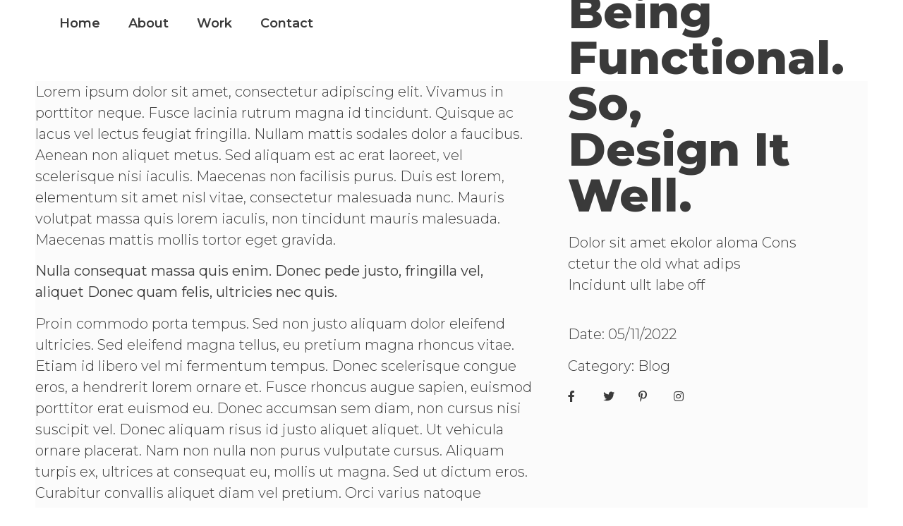

--- FILE ---
content_type: text/html; charset=UTF-8
request_url: https://alexvanheusden.nl/blog/its-all-about-being-functional-so-design-it-well-2/
body_size: 11619
content:
<!doctype html>
<html lang="nl-NL">
<head>
	<meta charset="UTF-8">
	<meta name="viewport" content="width=device-width, initial-scale=1">
	<link rel="profile" href="https://gmpg.org/xfn/11">
	<title>It&#8217;s all about being functional. So, design it well. &#8211; Alex van Heusden</title>
<meta name='robots' content='max-image-preview:large' />
<link rel="alternate" type="application/rss+xml" title="Alex van Heusden &raquo; feed" href="https://alexvanheusden.nl/feed/" />
<link rel="alternate" type="application/rss+xml" title="Alex van Heusden &raquo; reactiesfeed" href="https://alexvanheusden.nl/comments/feed/" />
<script>
window._wpemojiSettings = {"baseUrl":"https:\/\/s.w.org\/images\/core\/emoji\/15.0.3\/72x72\/","ext":".png","svgUrl":"https:\/\/s.w.org\/images\/core\/emoji\/15.0.3\/svg\/","svgExt":".svg","source":{"concatemoji":"https:\/\/alexvanheusden.nl\/wp-includes\/js\/wp-emoji-release.min.js?ver=6.5.5"}};
/*! This file is auto-generated */
!function(i,n){var o,s,e;function c(e){try{var t={supportTests:e,timestamp:(new Date).valueOf()};sessionStorage.setItem(o,JSON.stringify(t))}catch(e){}}function p(e,t,n){e.clearRect(0,0,e.canvas.width,e.canvas.height),e.fillText(t,0,0);var t=new Uint32Array(e.getImageData(0,0,e.canvas.width,e.canvas.height).data),r=(e.clearRect(0,0,e.canvas.width,e.canvas.height),e.fillText(n,0,0),new Uint32Array(e.getImageData(0,0,e.canvas.width,e.canvas.height).data));return t.every(function(e,t){return e===r[t]})}function u(e,t,n){switch(t){case"flag":return n(e,"\ud83c\udff3\ufe0f\u200d\u26a7\ufe0f","\ud83c\udff3\ufe0f\u200b\u26a7\ufe0f")?!1:!n(e,"\ud83c\uddfa\ud83c\uddf3","\ud83c\uddfa\u200b\ud83c\uddf3")&&!n(e,"\ud83c\udff4\udb40\udc67\udb40\udc62\udb40\udc65\udb40\udc6e\udb40\udc67\udb40\udc7f","\ud83c\udff4\u200b\udb40\udc67\u200b\udb40\udc62\u200b\udb40\udc65\u200b\udb40\udc6e\u200b\udb40\udc67\u200b\udb40\udc7f");case"emoji":return!n(e,"\ud83d\udc26\u200d\u2b1b","\ud83d\udc26\u200b\u2b1b")}return!1}function f(e,t,n){var r="undefined"!=typeof WorkerGlobalScope&&self instanceof WorkerGlobalScope?new OffscreenCanvas(300,150):i.createElement("canvas"),a=r.getContext("2d",{willReadFrequently:!0}),o=(a.textBaseline="top",a.font="600 32px Arial",{});return e.forEach(function(e){o[e]=t(a,e,n)}),o}function t(e){var t=i.createElement("script");t.src=e,t.defer=!0,i.head.appendChild(t)}"undefined"!=typeof Promise&&(o="wpEmojiSettingsSupports",s=["flag","emoji"],n.supports={everything:!0,everythingExceptFlag:!0},e=new Promise(function(e){i.addEventListener("DOMContentLoaded",e,{once:!0})}),new Promise(function(t){var n=function(){try{var e=JSON.parse(sessionStorage.getItem(o));if("object"==typeof e&&"number"==typeof e.timestamp&&(new Date).valueOf()<e.timestamp+604800&&"object"==typeof e.supportTests)return e.supportTests}catch(e){}return null}();if(!n){if("undefined"!=typeof Worker&&"undefined"!=typeof OffscreenCanvas&&"undefined"!=typeof URL&&URL.createObjectURL&&"undefined"!=typeof Blob)try{var e="postMessage("+f.toString()+"("+[JSON.stringify(s),u.toString(),p.toString()].join(",")+"));",r=new Blob([e],{type:"text/javascript"}),a=new Worker(URL.createObjectURL(r),{name:"wpTestEmojiSupports"});return void(a.onmessage=function(e){c(n=e.data),a.terminate(),t(n)})}catch(e){}c(n=f(s,u,p))}t(n)}).then(function(e){for(var t in e)n.supports[t]=e[t],n.supports.everything=n.supports.everything&&n.supports[t],"flag"!==t&&(n.supports.everythingExceptFlag=n.supports.everythingExceptFlag&&n.supports[t]);n.supports.everythingExceptFlag=n.supports.everythingExceptFlag&&!n.supports.flag,n.DOMReady=!1,n.readyCallback=function(){n.DOMReady=!0}}).then(function(){return e}).then(function(){var e;n.supports.everything||(n.readyCallback(),(e=n.source||{}).concatemoji?t(e.concatemoji):e.wpemoji&&e.twemoji&&(t(e.twemoji),t(e.wpemoji)))}))}((window,document),window._wpemojiSettings);
</script>

<style id='wp-emoji-styles-inline-css'>

	img.wp-smiley, img.emoji {
		display: inline !important;
		border: none !important;
		box-shadow: none !important;
		height: 1em !important;
		width: 1em !important;
		margin: 0 0.07em !important;
		vertical-align: -0.1em !important;
		background: none !important;
		padding: 0 !important;
	}
</style>
<link rel='stylesheet' id='wp-block-library-css' href='https://alexvanheusden.nl/wp-includes/css/dist/block-library/style.min.css?ver=6.5.5' media='all' />
<style id='classic-theme-styles-inline-css'>
/*! This file is auto-generated */
.wp-block-button__link{color:#fff;background-color:#32373c;border-radius:9999px;box-shadow:none;text-decoration:none;padding:calc(.667em + 2px) calc(1.333em + 2px);font-size:1.125em}.wp-block-file__button{background:#32373c;color:#fff;text-decoration:none}
</style>
<style id='global-styles-inline-css'>
body{--wp--preset--color--black: #000000;--wp--preset--color--cyan-bluish-gray: #abb8c3;--wp--preset--color--white: #ffffff;--wp--preset--color--pale-pink: #f78da7;--wp--preset--color--vivid-red: #cf2e2e;--wp--preset--color--luminous-vivid-orange: #ff6900;--wp--preset--color--luminous-vivid-amber: #fcb900;--wp--preset--color--light-green-cyan: #7bdcb5;--wp--preset--color--vivid-green-cyan: #00d084;--wp--preset--color--pale-cyan-blue: #8ed1fc;--wp--preset--color--vivid-cyan-blue: #0693e3;--wp--preset--color--vivid-purple: #9b51e0;--wp--preset--gradient--vivid-cyan-blue-to-vivid-purple: linear-gradient(135deg,rgba(6,147,227,1) 0%,rgb(155,81,224) 100%);--wp--preset--gradient--light-green-cyan-to-vivid-green-cyan: linear-gradient(135deg,rgb(122,220,180) 0%,rgb(0,208,130) 100%);--wp--preset--gradient--luminous-vivid-amber-to-luminous-vivid-orange: linear-gradient(135deg,rgba(252,185,0,1) 0%,rgba(255,105,0,1) 100%);--wp--preset--gradient--luminous-vivid-orange-to-vivid-red: linear-gradient(135deg,rgba(255,105,0,1) 0%,rgb(207,46,46) 100%);--wp--preset--gradient--very-light-gray-to-cyan-bluish-gray: linear-gradient(135deg,rgb(238,238,238) 0%,rgb(169,184,195) 100%);--wp--preset--gradient--cool-to-warm-spectrum: linear-gradient(135deg,rgb(74,234,220) 0%,rgb(151,120,209) 20%,rgb(207,42,186) 40%,rgb(238,44,130) 60%,rgb(251,105,98) 80%,rgb(254,248,76) 100%);--wp--preset--gradient--blush-light-purple: linear-gradient(135deg,rgb(255,206,236) 0%,rgb(152,150,240) 100%);--wp--preset--gradient--blush-bordeaux: linear-gradient(135deg,rgb(254,205,165) 0%,rgb(254,45,45) 50%,rgb(107,0,62) 100%);--wp--preset--gradient--luminous-dusk: linear-gradient(135deg,rgb(255,203,112) 0%,rgb(199,81,192) 50%,rgb(65,88,208) 100%);--wp--preset--gradient--pale-ocean: linear-gradient(135deg,rgb(255,245,203) 0%,rgb(182,227,212) 50%,rgb(51,167,181) 100%);--wp--preset--gradient--electric-grass: linear-gradient(135deg,rgb(202,248,128) 0%,rgb(113,206,126) 100%);--wp--preset--gradient--midnight: linear-gradient(135deg,rgb(2,3,129) 0%,rgb(40,116,252) 100%);--wp--preset--font-size--small: 13px;--wp--preset--font-size--medium: 20px;--wp--preset--font-size--large: 36px;--wp--preset--font-size--x-large: 42px;--wp--preset--spacing--20: 0.44rem;--wp--preset--spacing--30: 0.67rem;--wp--preset--spacing--40: 1rem;--wp--preset--spacing--50: 1.5rem;--wp--preset--spacing--60: 2.25rem;--wp--preset--spacing--70: 3.38rem;--wp--preset--spacing--80: 5.06rem;--wp--preset--shadow--natural: 6px 6px 9px rgba(0, 0, 0, 0.2);--wp--preset--shadow--deep: 12px 12px 50px rgba(0, 0, 0, 0.4);--wp--preset--shadow--sharp: 6px 6px 0px rgba(0, 0, 0, 0.2);--wp--preset--shadow--outlined: 6px 6px 0px -3px rgba(255, 255, 255, 1), 6px 6px rgba(0, 0, 0, 1);--wp--preset--shadow--crisp: 6px 6px 0px rgba(0, 0, 0, 1);}:where(.is-layout-flex){gap: 0.5em;}:where(.is-layout-grid){gap: 0.5em;}body .is-layout-flex{display: flex;}body .is-layout-flex{flex-wrap: wrap;align-items: center;}body .is-layout-flex > *{margin: 0;}body .is-layout-grid{display: grid;}body .is-layout-grid > *{margin: 0;}:where(.wp-block-columns.is-layout-flex){gap: 2em;}:where(.wp-block-columns.is-layout-grid){gap: 2em;}:where(.wp-block-post-template.is-layout-flex){gap: 1.25em;}:where(.wp-block-post-template.is-layout-grid){gap: 1.25em;}.has-black-color{color: var(--wp--preset--color--black) !important;}.has-cyan-bluish-gray-color{color: var(--wp--preset--color--cyan-bluish-gray) !important;}.has-white-color{color: var(--wp--preset--color--white) !important;}.has-pale-pink-color{color: var(--wp--preset--color--pale-pink) !important;}.has-vivid-red-color{color: var(--wp--preset--color--vivid-red) !important;}.has-luminous-vivid-orange-color{color: var(--wp--preset--color--luminous-vivid-orange) !important;}.has-luminous-vivid-amber-color{color: var(--wp--preset--color--luminous-vivid-amber) !important;}.has-light-green-cyan-color{color: var(--wp--preset--color--light-green-cyan) !important;}.has-vivid-green-cyan-color{color: var(--wp--preset--color--vivid-green-cyan) !important;}.has-pale-cyan-blue-color{color: var(--wp--preset--color--pale-cyan-blue) !important;}.has-vivid-cyan-blue-color{color: var(--wp--preset--color--vivid-cyan-blue) !important;}.has-vivid-purple-color{color: var(--wp--preset--color--vivid-purple) !important;}.has-black-background-color{background-color: var(--wp--preset--color--black) !important;}.has-cyan-bluish-gray-background-color{background-color: var(--wp--preset--color--cyan-bluish-gray) !important;}.has-white-background-color{background-color: var(--wp--preset--color--white) !important;}.has-pale-pink-background-color{background-color: var(--wp--preset--color--pale-pink) !important;}.has-vivid-red-background-color{background-color: var(--wp--preset--color--vivid-red) !important;}.has-luminous-vivid-orange-background-color{background-color: var(--wp--preset--color--luminous-vivid-orange) !important;}.has-luminous-vivid-amber-background-color{background-color: var(--wp--preset--color--luminous-vivid-amber) !important;}.has-light-green-cyan-background-color{background-color: var(--wp--preset--color--light-green-cyan) !important;}.has-vivid-green-cyan-background-color{background-color: var(--wp--preset--color--vivid-green-cyan) !important;}.has-pale-cyan-blue-background-color{background-color: var(--wp--preset--color--pale-cyan-blue) !important;}.has-vivid-cyan-blue-background-color{background-color: var(--wp--preset--color--vivid-cyan-blue) !important;}.has-vivid-purple-background-color{background-color: var(--wp--preset--color--vivid-purple) !important;}.has-black-border-color{border-color: var(--wp--preset--color--black) !important;}.has-cyan-bluish-gray-border-color{border-color: var(--wp--preset--color--cyan-bluish-gray) !important;}.has-white-border-color{border-color: var(--wp--preset--color--white) !important;}.has-pale-pink-border-color{border-color: var(--wp--preset--color--pale-pink) !important;}.has-vivid-red-border-color{border-color: var(--wp--preset--color--vivid-red) !important;}.has-luminous-vivid-orange-border-color{border-color: var(--wp--preset--color--luminous-vivid-orange) !important;}.has-luminous-vivid-amber-border-color{border-color: var(--wp--preset--color--luminous-vivid-amber) !important;}.has-light-green-cyan-border-color{border-color: var(--wp--preset--color--light-green-cyan) !important;}.has-vivid-green-cyan-border-color{border-color: var(--wp--preset--color--vivid-green-cyan) !important;}.has-pale-cyan-blue-border-color{border-color: var(--wp--preset--color--pale-cyan-blue) !important;}.has-vivid-cyan-blue-border-color{border-color: var(--wp--preset--color--vivid-cyan-blue) !important;}.has-vivid-purple-border-color{border-color: var(--wp--preset--color--vivid-purple) !important;}.has-vivid-cyan-blue-to-vivid-purple-gradient-background{background: var(--wp--preset--gradient--vivid-cyan-blue-to-vivid-purple) !important;}.has-light-green-cyan-to-vivid-green-cyan-gradient-background{background: var(--wp--preset--gradient--light-green-cyan-to-vivid-green-cyan) !important;}.has-luminous-vivid-amber-to-luminous-vivid-orange-gradient-background{background: var(--wp--preset--gradient--luminous-vivid-amber-to-luminous-vivid-orange) !important;}.has-luminous-vivid-orange-to-vivid-red-gradient-background{background: var(--wp--preset--gradient--luminous-vivid-orange-to-vivid-red) !important;}.has-very-light-gray-to-cyan-bluish-gray-gradient-background{background: var(--wp--preset--gradient--very-light-gray-to-cyan-bluish-gray) !important;}.has-cool-to-warm-spectrum-gradient-background{background: var(--wp--preset--gradient--cool-to-warm-spectrum) !important;}.has-blush-light-purple-gradient-background{background: var(--wp--preset--gradient--blush-light-purple) !important;}.has-blush-bordeaux-gradient-background{background: var(--wp--preset--gradient--blush-bordeaux) !important;}.has-luminous-dusk-gradient-background{background: var(--wp--preset--gradient--luminous-dusk) !important;}.has-pale-ocean-gradient-background{background: var(--wp--preset--gradient--pale-ocean) !important;}.has-electric-grass-gradient-background{background: var(--wp--preset--gradient--electric-grass) !important;}.has-midnight-gradient-background{background: var(--wp--preset--gradient--midnight) !important;}.has-small-font-size{font-size: var(--wp--preset--font-size--small) !important;}.has-medium-font-size{font-size: var(--wp--preset--font-size--medium) !important;}.has-large-font-size{font-size: var(--wp--preset--font-size--large) !important;}.has-x-large-font-size{font-size: var(--wp--preset--font-size--x-large) !important;}
.wp-block-navigation a:where(:not(.wp-element-button)){color: inherit;}
:where(.wp-block-post-template.is-layout-flex){gap: 1.25em;}:where(.wp-block-post-template.is-layout-grid){gap: 1.25em;}
:where(.wp-block-columns.is-layout-flex){gap: 2em;}:where(.wp-block-columns.is-layout-grid){gap: 2em;}
.wp-block-pullquote{font-size: 1.5em;line-height: 1.6;}
</style>
<link rel='stylesheet' id='hello-elementor-css' href='https://alexvanheusden.nl/wp-content/themes/hello-elementor/style.min.css?ver=2.7.1' media='all' />
<link rel='stylesheet' id='hello-elementor-theme-style-css' href='https://alexvanheusden.nl/wp-content/themes/hello-elementor/theme.min.css?ver=2.7.1' media='all' />
<link rel='stylesheet' id='elementor-icons-css' href='https://alexvanheusden.nl/wp-content/plugins/elementor/assets/lib/eicons/css/elementor-icons.min.css?ver=5.20.0' media='all' />
<link rel='stylesheet' id='elementor-frontend-legacy-css' href='https://alexvanheusden.nl/wp-content/plugins/elementor/assets/css/frontend-legacy.min.css?ver=3.13.4' media='all' />
<link rel='stylesheet' id='elementor-frontend-css' href='https://alexvanheusden.nl/wp-content/plugins/elementor/assets/css/frontend.min.css?ver=3.13.4' media='all' />
<link rel='stylesheet' id='swiper-css' href='https://alexvanheusden.nl/wp-content/plugins/elementor/assets/lib/swiper/css/swiper.min.css?ver=5.3.6' media='all' />
<link rel='stylesheet' id='elementor-post-8-css' href='https://alexvanheusden.nl/wp-content/uploads/elementor/css/post-8.css?ver=1720961824' media='all' />
<link rel='stylesheet' id='elementor-pro-css' href='https://alexvanheusden.nl/wp-content/plugins/elementor-pro/assets/css/frontend.min.css?ver=3.13.2' media='all' />
<link rel='stylesheet' id='elementor-global-css' href='https://alexvanheusden.nl/wp-content/uploads/elementor/css/global.css?ver=1720961824' media='all' />
<link rel='stylesheet' id='elementor-post-37-css' href='https://alexvanheusden.nl/wp-content/uploads/elementor/css/post-37.css?ver=1720961824' media='all' />
<link rel='stylesheet' id='elementor-post-34-css' href='https://alexvanheusden.nl/wp-content/uploads/elementor/css/post-34.css?ver=1720961824' media='all' />
<link rel='stylesheet' id='elementor-post-23-css' href='https://alexvanheusden.nl/wp-content/uploads/elementor/css/post-23.css?ver=1720976729' media='all' />
<link rel='stylesheet' id='google-fonts-1-css' href='https://fonts.googleapis.com/css?family=Montserrat%3A100%2C100italic%2C200%2C200italic%2C300%2C300italic%2C400%2C400italic%2C500%2C500italic%2C600%2C600italic%2C700%2C700italic%2C800%2C800italic%2C900%2C900italic%7CPlayfair+Display%3A100%2C100italic%2C200%2C200italic%2C300%2C300italic%2C400%2C400italic%2C500%2C500italic%2C600%2C600italic%2C700%2C700italic%2C800%2C800italic%2C900%2C900italic&#038;display=auto&#038;ver=6.5.5' media='all' />
<link rel='stylesheet' id='elementor-icons-shared-0-css' href='https://alexvanheusden.nl/wp-content/plugins/elementor/assets/lib/font-awesome/css/fontawesome.min.css?ver=5.15.3' media='all' />
<link rel='stylesheet' id='elementor-icons-fa-solid-css' href='https://alexvanheusden.nl/wp-content/plugins/elementor/assets/lib/font-awesome/css/solid.min.css?ver=5.15.3' media='all' />
<link rel='stylesheet' id='elementor-icons-fa-brands-css' href='https://alexvanheusden.nl/wp-content/plugins/elementor/assets/lib/font-awesome/css/brands.min.css?ver=5.15.3' media='all' />
<link rel="preconnect" href="https://fonts.gstatic.com/" crossorigin><link rel="https://api.w.org/" href="https://alexvanheusden.nl/wp-json/" /><link rel="alternate" type="application/json" href="https://alexvanheusden.nl/wp-json/wp/v2/posts/174" /><link rel="EditURI" type="application/rsd+xml" title="RSD" href="https://alexvanheusden.nl/xmlrpc.php?rsd" />
<meta name="generator" content="WordPress 6.5.5" />
<link rel="canonical" href="https://alexvanheusden.nl/blog/its-all-about-being-functional-so-design-it-well-2/" />
<link rel='shortlink' href='https://alexvanheusden.nl/?p=174' />
<link rel="alternate" type="application/json+oembed" href="https://alexvanheusden.nl/wp-json/oembed/1.0/embed?url=https%3A%2F%2Falexvanheusden.nl%2Fblog%2Fits-all-about-being-functional-so-design-it-well-2%2F" />
<link rel="alternate" type="text/xml+oembed" href="https://alexvanheusden.nl/wp-json/oembed/1.0/embed?url=https%3A%2F%2Falexvanheusden.nl%2Fblog%2Fits-all-about-being-functional-so-design-it-well-2%2F&#038;format=xml" />
<meta name="generator" content="Elementor 3.13.4; features: a11y_improvements, additional_custom_breakpoints; settings: css_print_method-external, google_font-enabled, font_display-auto">
<link rel="icon" href="https://alexvanheusden.nl/wp-content/uploads/2022/07/cropped-big-32x32.png" sizes="32x32" />
<link rel="icon" href="https://alexvanheusden.nl/wp-content/uploads/2022/07/cropped-big-192x192.png" sizes="192x192" />
<link rel="apple-touch-icon" href="https://alexvanheusden.nl/wp-content/uploads/2022/07/cropped-big-180x180.png" />
<meta name="msapplication-TileImage" content="https://alexvanheusden.nl/wp-content/uploads/2022/07/cropped-big-270x270.png" />
</head>
<body class="post-template-default single single-post postid-174 single-format-standard elementor-default elementor-template-full-width elementor-kit-8 elementor-page-23">


<a class="skip-link screen-reader-text" href="#content">Ga naar de inhoud</a>

		<header data-elementor-type="header" data-elementor-id="37" class="elementor elementor-37 elementor-location-header">
					<div class="elementor-section-wrap">
								<section class="elementor-section elementor-top-section elementor-element elementor-element-56cd184 elementor-section-full_width elementor-section-height-min-height elementor-section-items-stretch myheader elementor-section-height-default" data-id="56cd184" data-element_type="section" data-settings="{&quot;background_background&quot;:&quot;classic&quot;}">
						<div class="elementor-container elementor-column-gap-default">
							<div class="elementor-row">
					<div class="elementor-column elementor-col-100 elementor-top-column elementor-element elementor-element-3cb31847" data-id="3cb31847" data-element_type="column">
			<div class="elementor-column-wrap elementor-element-populated">
							<div class="elementor-widget-wrap">
						<div class="elementor-element elementor-element-a6ee941 elementor-nav-menu__align-left elementor-nav-menu__text-align-center elementor-nav-menu--dropdown-tablet elementor-nav-menu--toggle elementor-nav-menu--burger elementor-widget elementor-widget-nav-menu" data-id="a6ee941" data-element_type="widget" data-settings="{&quot;layout&quot;:&quot;horizontal&quot;,&quot;submenu_icon&quot;:{&quot;value&quot;:&quot;&lt;i class=\&quot;fas fa-caret-down\&quot;&gt;&lt;\/i&gt;&quot;,&quot;library&quot;:&quot;fa-solid&quot;},&quot;toggle&quot;:&quot;burger&quot;}" data-widget_type="nav-menu.default">
				<div class="elementor-widget-container">
						<nav class="elementor-nav-menu--main elementor-nav-menu__container elementor-nav-menu--layout-horizontal e--pointer-underline e--animation-fade">
				<ul id="menu-1-a6ee941" class="elementor-nav-menu"><li class="menu-item menu-item-type-custom menu-item-object-custom menu-item-616"><a href="http://www.alexvanheusden.nl/#home" class="elementor-item elementor-item-anchor">Home</a></li>
<li class="menu-item menu-item-type-custom menu-item-object-custom menu-item-613"><a href="http://www.alexvanheusden.nl/#about" class="elementor-item elementor-item-anchor">About</a></li>
<li class="menu-item menu-item-type-custom menu-item-object-custom menu-item-614"><a href="http://www.alexvanheusden.nl/#work" class="elementor-item elementor-item-anchor">Work</a></li>
<li class="menu-item menu-item-type-custom menu-item-object-custom menu-item-615"><a href="http://www.alexvanheusden.nl/#contact" class="elementor-item elementor-item-anchor">Contact</a></li>
</ul>			</nav>
					<div class="elementor-menu-toggle" role="button" tabindex="0" aria-label="Menu toggle" aria-expanded="false">
			<i aria-hidden="true" role="presentation" class="elementor-menu-toggle__icon--open eicon-menu-bar"></i><i aria-hidden="true" role="presentation" class="elementor-menu-toggle__icon--close eicon-close"></i>			<span class="elementor-screen-only">Menu</span>
		</div>
					<nav class="elementor-nav-menu--dropdown elementor-nav-menu__container" aria-hidden="true">
				<ul id="menu-2-a6ee941" class="elementor-nav-menu"><li class="menu-item menu-item-type-custom menu-item-object-custom menu-item-616"><a href="http://www.alexvanheusden.nl/#home" class="elementor-item elementor-item-anchor" tabindex="-1">Home</a></li>
<li class="menu-item menu-item-type-custom menu-item-object-custom menu-item-613"><a href="http://www.alexvanheusden.nl/#about" class="elementor-item elementor-item-anchor" tabindex="-1">About</a></li>
<li class="menu-item menu-item-type-custom menu-item-object-custom menu-item-614"><a href="http://www.alexvanheusden.nl/#work" class="elementor-item elementor-item-anchor" tabindex="-1">Work</a></li>
<li class="menu-item menu-item-type-custom menu-item-object-custom menu-item-615"><a href="http://www.alexvanheusden.nl/#contact" class="elementor-item elementor-item-anchor" tabindex="-1">Contact</a></li>
</ul>			</nav>
				</div>
				</div>
						</div>
					</div>
		</div>
								</div>
					</div>
		</section>
							</div>
				</header>
				<div data-elementor-type="single" data-elementor-id="23" class="elementor elementor-23 elementor-location-single post-174 post type-post status-publish format-standard hentry category-blog">
					<div class="elementor-section-wrap">
								<section class="elementor-section elementor-top-section elementor-element elementor-element-33e06e23 elementor-section-full_width elementor-section-height-min-height elementor-section-items-stretch elementor-reverse-tablet elementor-reverse-mobile elementor-section-height-default" data-id="33e06e23" data-element_type="section" data-settings="{&quot;background_background&quot;:&quot;classic&quot;}">
							<div class="elementor-background-overlay"></div>
							<div class="elementor-container elementor-column-gap-default">
							<div class="elementor-row">
					<div class="elementor-column elementor-col-50 elementor-top-column elementor-element elementor-element-4f589524" data-id="4f589524" data-element_type="column" data-settings="{&quot;background_background&quot;:&quot;classic&quot;}">
			<div class="elementor-column-wrap elementor-element-populated">
							<div class="elementor-widget-wrap">
						<div class="elementor-element elementor-element-5d9a82bf elementor-widget elementor-widget-theme-post-content" data-id="5d9a82bf" data-element_type="widget" data-widget_type="theme-post-content.default">
				<div class="elementor-widget-container">
			
<p>Lorem ipsum dolor sit amet, consectetur adipiscing elit. Vivamus in porttitor neque. Fusce lacinia rutrum magna id tincidunt. Quisque ac lacus vel lectus feugiat fringilla. Nullam mattis sodales dolor a faucibus. Aenean non aliquet metus. Sed aliquam est ac erat laoreet, vel scelerisque nisi iaculis. Maecenas non facilisis purus. Duis est lorem, elementum sit amet nisl vitae, consectetur malesuada nunc. Mauris volutpat massa quis lorem iaculis, non tincidunt mauris malesuada. Maecenas mattis mollis tortor eget gravida.</p>



<p><strong>Nulla consequat massa quis enim. Donec pede justo, fringilla vel, aliquet Donec quam felis, ultricies nec quis.</strong></p>



<p>Proin commodo porta tempus. Sed non justo aliquam dolor eleifend ultricies. Sed eleifend magna tellus, eu pretium magna rhoncus vitae. Etiam id libero vel mi fermentum tempus. Donec scelerisque congue eros, a hendrerit lorem ornare et. Fusce rhoncus augue sapien, euismod porttitor erat euismod eu. Donec accumsan sem diam, non cursus nisi suscipit vel. Donec aliquam risus id justo aliquet aliquet. Ut vehicula ornare placerat. Nam non nulla non purus vulputate cursus. Aliquam turpis ex, ultrices at consequat eu, mollis ut magna. Sed ut dictum eros. Curabitur convallis aliquet diam vel pretium. Orci varius natoque penatibus et magnis dis parturient montes, nascetur ridiculus mus. Nunc pretium tempor turpis sit amet convallis.</p>



<p>Donec nec lobortis mijhu Aenean ac dui accumsan, porta ipsum ut, interdum elit. Aliquam et venenatis orci. Aenean faucibus elit eu nisl consequat, nec ultricies sem suscipit. Aliquam convallis tempus justo at volutpat. Mauris vel pellentesque turpis. Maecenas suscipit quam at tristique euismod. Aenean lacinia libero eu ultrices maximus. Phasellus volutpat eros lacinia neque euismod, mollis dictum mi mollis. Aenean id magna eget mi dapibus sagittis ac sed odio. Phasellus at arcu nec neque consectetur feugiat et non sem.</p>



<p><strong>Donec quam felis, ultricies nec, pellentesque eu, pretium quis, sem Nulla consequat massa quis enim. Donec pede justo</strong></p>



<p>Fusce pretium sem quis ipsum gravida eleifend. Quisque vehicula neque turpis, id eleifend ante rutrum eget. Curabitur felis dui, placerat tincidunt maximus vel, auctor fermentum nunc. Pellentesque imperdiet dapibus neque, et sodales felis accumsan non. Donec vestibulum porta urna in sodales. Praesent cursus venenatis ultrices. Nulla in nulla rutrum lectus auctor scelerisque semper sit amet nunc. Phasellus imperdiet a mauris quis consequat Maecenas nec odio et ante tincidunt tempus.</p>



<p>Donec vitae sapien ut libero venenatis faucibus. Nullam quis ante. Etiam sit amet orci eget eros faucibus tincidunt. Duis leo. Sed fringilla mauris sit amet nibh. Donec sodales sagittis magna. Sed consequat, leo eget bibendum sodales, augue velit cursus nunc. Lorem ipsum dolor sit amet, adipiscing elit.</p>



<p><strong>Nulla consequat massa quis enim. Donec pede justo, fringilla vel, aliquet Donec quam felis, ultricies nec quis.</strong></p>



<p>Proin commodo porta tempus. Sed non justo aliquam dolor eleifend ultricies. Sed eleifend magna tellus, eu pretium magna rhoncus vitae. Etiam id libero vel mi fermentum tempus. Donec scelerisque congue eros, a hendrerit lorem ornare et. Fusce rhoncus augue sapien, euismod porttitor erat euismod eu. Donec accumsan sem diam, non cursus nisi suscipit vel. Donec aliquam risus id justo aliquet aliquet. Ut vehicula ornare placerat. Nam non nulla non purus vulputate cursus. Aliquam turpis ex, ultrices at consequat eu, mollis ut magna. Sed ut dictum eros. Curabitur convallis aliquet diam vel pretium. Orci varius natoque penatibus et magnis dis parturient montes, nascetur ridiculus mus. Nunc pretium tempor turpis sit amet convallis.</p>



<p>Donec nec lobortis mijhu Aenean ac dui accumsan, porta ipsum ut, interdum elit. Aliquam et venenatis orci. Aenean faucibus elit eu nisl consequat, nec ultricies sem suscipit. Aliquam convallis tempus justo at volutpat. Mauris vel pellentesque turpis. Maecenas suscipit quam at tristique euismod. Aenean lacinia libero eu ultrices maximus. Phasellus volutpat eros lacinia neque euismod, mollis dictum mi mollis. Aenean id magna eget mi dapibus sagittis ac sed odio. Phasellus at arcu nec neque consectetur feugiat et non sem.</p>



<p><strong>Donec quam felis, ultricies nec, pellentesque eu, pretium quis, sem Nulla consequat massa quis enim. Donec pede justo</strong></p>



<p>Fusce pretium sem quis ipsum gravida eleifend. Quisque vehicula neque turpis, id eleifend ante rutrum eget. Curabitur felis dui, placerat tincidunt maximus vel, auctor fermentum nunc. Pellentesque imperdiet dapibus neque, et sodales felis accumsan non. Donec vestibulum porta urna in sodales. Praesent cursus venenatis ultrices. Nulla in nulla rutrum lectus auctor scelerisque semper sit amet nunc. Phasellus imperdiet a mauris quis consequat Maecenas nec odio et ante tincidunt tempus.</p>
		</div>
				</div>
						</div>
					</div>
		</div>
				<div class="elementor-column elementor-col-50 elementor-top-column elementor-element elementor-element-741fbef8" data-id="741fbef8" data-element_type="column" data-settings="{&quot;background_background&quot;:&quot;classic&quot;}">
			<div class="elementor-column-wrap elementor-element-populated">
							<div class="elementor-widget-wrap">
						<section class="elementor-section elementor-inner-section elementor-element elementor-element-28102f42 elementor-section-height-min-height elementor-section-content-middle elementor-section-boxed elementor-section-height-default" data-id="28102f42" data-element_type="section" data-settings="{&quot;sticky&quot;:&quot;bottom&quot;,&quot;sticky_on&quot;:[&quot;desktop&quot;],&quot;background_background&quot;:&quot;classic&quot;,&quot;sticky_offset&quot;:0,&quot;sticky_effects_offset&quot;:0}">
						<div class="elementor-container elementor-column-gap-default">
							<div class="elementor-row">
					<div class="elementor-column elementor-col-100 elementor-inner-column elementor-element elementor-element-421a9ae" data-id="421a9ae" data-element_type="column">
			<div class="elementor-column-wrap elementor-element-populated">
							<div class="elementor-widget-wrap">
						<div class="elementor-element elementor-element-2b85ec80 elementor-widget elementor-widget-theme-post-title elementor-page-title elementor-widget-heading" data-id="2b85ec80" data-element_type="widget" data-widget_type="theme-post-title.default">
				<div class="elementor-widget-container">
			<h1 class="elementor-heading-title elementor-size-default">It&#8217;s all about being functional. So, design it well.</h1>		</div>
				</div>
				<div class="elementor-element elementor-element-1f77b677 elementor-widget elementor-widget-theme-post-excerpt" data-id="1f77b677" data-element_type="widget" data-widget_type="theme-post-excerpt.default">
				<div class="elementor-widget-container">
			Dolor sit amet ekolor aloma  Cons ctetur the old what adips Incidunt ullt labe off		</div>
				</div>
				<div class="elementor-element elementor-element-7d9138a7 elementor-align-left elementor-widget elementor-widget-post-info" data-id="7d9138a7" data-element_type="widget" data-widget_type="post-info.default">
				<div class="elementor-widget-container">
					<ul class="elementor-icon-list-items elementor-post-info">
								<li class="elementor-icon-list-item elementor-repeater-item-61c670c" itemprop="datePublished">
													<span class="elementor-icon-list-text elementor-post-info__item elementor-post-info__item--type-date">
							<span class="elementor-post-info__item-prefix">Date:</span>
										05/11/2022					</span>
								</li>
				<li class="elementor-icon-list-item elementor-repeater-item-da76e28" itemprop="about">
													<span class="elementor-icon-list-text elementor-post-info__item elementor-post-info__item--type-terms">
							<span class="elementor-post-info__item-prefix">Category:</span>
										<span class="elementor-post-info__terms-list">
				<span class="elementor-post-info__terms-list-item">Blog</span>				</span>
					</span>
								</li>
				</ul>
				</div>
				</div>
				<div class="elementor-element elementor-element-2cc1c3d1 elementor-icon-list--layout-inline elementor-tablet-align-left elementor-list-item-link-full_width elementor-widget elementor-widget-icon-list" data-id="2cc1c3d1" data-element_type="widget" data-widget_type="icon-list.default">
				<div class="elementor-widget-container">
					<ul class="elementor-icon-list-items elementor-inline-items">
							<li class="elementor-icon-list-item elementor-inline-item">
											<span class="elementor-icon-list-icon">
							<i aria-hidden="true" class="fab fa-facebook-f"></i>						</span>
										<span class="elementor-icon-list-text"></span>
									</li>
								<li class="elementor-icon-list-item elementor-inline-item">
											<span class="elementor-icon-list-icon">
							<i aria-hidden="true" class="fab fa-twitter"></i>						</span>
										<span class="elementor-icon-list-text"></span>
									</li>
								<li class="elementor-icon-list-item elementor-inline-item">
											<span class="elementor-icon-list-icon">
							<i aria-hidden="true" class="fab fa-pinterest-p"></i>						</span>
										<span class="elementor-icon-list-text"></span>
									</li>
								<li class="elementor-icon-list-item elementor-inline-item">
											<span class="elementor-icon-list-icon">
							<i aria-hidden="true" class="fab fa-instagram"></i>						</span>
										<span class="elementor-icon-list-text"></span>
									</li>
						</ul>
				</div>
				</div>
						</div>
					</div>
		</div>
								</div>
					</div>
		</section>
						</div>
					</div>
		</div>
								</div>
					</div>
		</section>
				<section class="elementor-section elementor-top-section elementor-element elementor-element-4a6d0ccc elementor-section-full_width elementor-section-height-min-height elementor-section-height-default elementor-section-items-middle" data-id="4a6d0ccc" data-element_type="section" data-settings="{&quot;background_background&quot;:&quot;classic&quot;}">
						<div class="elementor-container elementor-column-gap-default">
							<div class="elementor-row">
					<div class="elementor-column elementor-col-100 elementor-top-column elementor-element elementor-element-10d66188" data-id="10d66188" data-element_type="column">
			<div class="elementor-column-wrap elementor-element-populated">
							<div class="elementor-widget-wrap">
						<div class="elementor-element elementor-element-43a340b4 elementor-widget elementor-widget-post-navigation" data-id="43a340b4" data-element_type="widget" data-widget_type="post-navigation.default">
				<div class="elementor-widget-container">
					<div class="elementor-post-navigation">
			<div class="elementor-post-navigation__prev elementor-post-navigation__link">
							</div>
						<div class="elementor-post-navigation__next elementor-post-navigation__link">
							</div>
		</div>
				</div>
				</div>
						</div>
					</div>
		</div>
								</div>
					</div>
		</section>
							</div>
				</div>
				<footer data-elementor-type="footer" data-elementor-id="34" class="elementor elementor-34 elementor-location-footer">
					<div class="elementor-section-wrap">
								<section class="elementor-section elementor-top-section elementor-element elementor-element-43dbf68 elementor-section-height-min-height myfooter elementor-section-boxed elementor-section-height-default elementor-section-items-middle" data-id="43dbf68" data-element_type="section" data-settings="{&quot;background_background&quot;:&quot;classic&quot;}">
						<div class="elementor-container elementor-column-gap-default">
							<div class="elementor-row">
					<div class="elementor-column elementor-col-100 elementor-top-column elementor-element elementor-element-c7b8b62" data-id="c7b8b62" data-element_type="column">
			<div class="elementor-column-wrap elementor-element-populated">
							<div class="elementor-widget-wrap">
						<div class="elementor-element elementor-element-75ff13f elementor-widget elementor-widget-heading" data-id="75ff13f" data-element_type="widget" data-widget_type="heading.default">
				<div class="elementor-widget-container">
			<h2 class="elementor-heading-title elementor-size-default">Alex van Heusden © 2022</h2>		</div>
				</div>
				<div class="elementor-element elementor-element-b62fd4b e-grid-align-mobile-center elementor-shape-rounded elementor-grid-0 e-grid-align-center elementor-widget elementor-widget-social-icons" data-id="b62fd4b" data-element_type="widget" data-widget_type="social-icons.default">
				<div class="elementor-widget-container">
					<div class="elementor-social-icons-wrapper elementor-grid">
							<span class="elementor-grid-item">
					<a class="elementor-icon elementor-social-icon elementor-social-icon-linkedin elementor-repeater-item-233beff" target="_blank">
						<span class="elementor-screen-only">Linkedin</span>
						<i class="fab fa-linkedin"></i>					</a>
				</span>
					</div>
				</div>
				</div>
						</div>
					</div>
		</div>
								</div>
					</div>
		</section>
							</div>
				</footer>
		
<link rel='stylesheet' id='elementor-icons-fa-regular-css' href='https://alexvanheusden.nl/wp-content/plugins/elementor/assets/lib/font-awesome/css/regular.min.css?ver=5.15.3' media='all' />
<link rel='stylesheet' id='e-animations-css' href='https://alexvanheusden.nl/wp-content/plugins/elementor/assets/lib/animations/animations.min.css?ver=3.13.4' media='all' />
<script src="https://alexvanheusden.nl/wp-includes/js/jquery/jquery.min.js?ver=3.7.1" id="jquery-core-js"></script>
<script src="https://alexvanheusden.nl/wp-includes/js/jquery/jquery-migrate.min.js?ver=3.4.1" id="jquery-migrate-js"></script>
<script src="https://alexvanheusden.nl/wp-content/plugins/elementor-pro/assets/lib/smartmenus/jquery.smartmenus.min.js?ver=1.0.1" id="smartmenus-js"></script>
<script src="https://alexvanheusden.nl/wp-content/plugins/elementor-pro/assets/js/webpack-pro.runtime.min.js?ver=3.13.2" id="elementor-pro-webpack-runtime-js"></script>
<script src="https://alexvanheusden.nl/wp-content/plugins/elementor/assets/js/webpack.runtime.min.js?ver=3.13.4" id="elementor-webpack-runtime-js"></script>
<script src="https://alexvanheusden.nl/wp-content/plugins/elementor/assets/js/frontend-modules.min.js?ver=3.13.4" id="elementor-frontend-modules-js"></script>
<script src="https://alexvanheusden.nl/wp-includes/js/dist/vendor/wp-polyfill-inert.min.js?ver=3.1.2" id="wp-polyfill-inert-js"></script>
<script src="https://alexvanheusden.nl/wp-includes/js/dist/vendor/regenerator-runtime.min.js?ver=0.14.0" id="regenerator-runtime-js"></script>
<script src="https://alexvanheusden.nl/wp-includes/js/dist/vendor/wp-polyfill.min.js?ver=3.15.0" id="wp-polyfill-js"></script>
<script src="https://alexvanheusden.nl/wp-includes/js/dist/hooks.min.js?ver=2810c76e705dd1a53b18" id="wp-hooks-js"></script>
<script src="https://alexvanheusden.nl/wp-includes/js/dist/i18n.min.js?ver=5e580eb46a90c2b997e6" id="wp-i18n-js"></script>
<script id="wp-i18n-js-after">
wp.i18n.setLocaleData( { 'text direction\u0004ltr': [ 'ltr' ] } );
</script>
<script id="elementor-pro-frontend-js-before">
var ElementorProFrontendConfig = {"ajaxurl":"https:\/\/alexvanheusden.nl\/wp-admin\/admin-ajax.php","nonce":"7d1dbea783","urls":{"assets":"https:\/\/alexvanheusden.nl\/wp-content\/plugins\/elementor-pro\/assets\/","rest":"https:\/\/alexvanheusden.nl\/wp-json\/"},"shareButtonsNetworks":{"facebook":{"title":"Facebook","has_counter":true},"twitter":{"title":"Twitter"},"linkedin":{"title":"LinkedIn","has_counter":true},"pinterest":{"title":"Pinterest","has_counter":true},"reddit":{"title":"Reddit","has_counter":true},"vk":{"title":"VK","has_counter":true},"odnoklassniki":{"title":"OK","has_counter":true},"tumblr":{"title":"Tumblr"},"digg":{"title":"Digg"},"skype":{"title":"Skype"},"stumbleupon":{"title":"StumbleUpon","has_counter":true},"mix":{"title":"Mix"},"telegram":{"title":"Telegram"},"pocket":{"title":"Pocket","has_counter":true},"xing":{"title":"XING","has_counter":true},"whatsapp":{"title":"WhatsApp"},"email":{"title":"Email"},"print":{"title":"Print"}},"facebook_sdk":{"lang":"nl_NL","app_id":""},"lottie":{"defaultAnimationUrl":"https:\/\/alexvanheusden.nl\/wp-content\/plugins\/elementor-pro\/modules\/lottie\/assets\/animations\/default.json"}};
</script>
<script src="https://alexvanheusden.nl/wp-content/plugins/elementor-pro/assets/js/frontend.min.js?ver=3.13.2" id="elementor-pro-frontend-js"></script>
<script src="https://alexvanheusden.nl/wp-content/plugins/elementor/assets/lib/waypoints/waypoints.min.js?ver=4.0.2" id="elementor-waypoints-js"></script>
<script src="https://alexvanheusden.nl/wp-includes/js/jquery/ui/core.min.js?ver=1.13.2" id="jquery-ui-core-js"></script>
<script src="https://alexvanheusden.nl/wp-content/plugins/elementor/assets/lib/swiper/swiper.min.js?ver=5.3.6" id="swiper-js"></script>
<script src="https://alexvanheusden.nl/wp-content/plugins/elementor/assets/lib/share-link/share-link.min.js?ver=3.13.4" id="share-link-js"></script>
<script src="https://alexvanheusden.nl/wp-content/plugins/elementor/assets/lib/dialog/dialog.min.js?ver=4.9.0" id="elementor-dialog-js"></script>
<script id="elementor-frontend-js-before">
var elementorFrontendConfig = {"environmentMode":{"edit":false,"wpPreview":false,"isScriptDebug":false},"i18n":{"shareOnFacebook":"Deel via Facebook","shareOnTwitter":"Deel via Twitter","pinIt":"Pin dit","download":"Downloaden","downloadImage":"Download afbeelding","fullscreen":"Volledig scherm","zoom":"Zoom","share":"Delen","playVideo":"Video afspelen","previous":"Vorige","next":"Volgende","close":"Sluiten"},"is_rtl":false,"breakpoints":{"xs":0,"sm":480,"md":768,"lg":1025,"xl":1440,"xxl":1600},"responsive":{"breakpoints":{"mobile":{"label":"Mobiel Portret","value":767,"default_value":767,"direction":"max","is_enabled":true},"mobile_extra":{"label":"Mobiel landschap modus","value":880,"default_value":880,"direction":"max","is_enabled":false},"tablet":{"label":"Tablet portret modus","value":1024,"default_value":1024,"direction":"max","is_enabled":true},"tablet_extra":{"label":"Tablet landschap","value":1200,"default_value":1200,"direction":"max","is_enabled":false},"laptop":{"label":"Laptop","value":1366,"default_value":1366,"direction":"max","is_enabled":false},"widescreen":{"label":"Breedbeeld","value":2400,"default_value":2400,"direction":"min","is_enabled":false}}},"version":"3.13.4","is_static":false,"experimentalFeatures":{"a11y_improvements":true,"additional_custom_breakpoints":true,"theme_builder_v2":true,"landing-pages":true,"page-transitions":true,"notes":true,"loop":true,"form-submissions":true,"e_scroll_snap":true},"urls":{"assets":"https:\/\/alexvanheusden.nl\/wp-content\/plugins\/elementor\/assets\/"},"swiperClass":"swiper-container","settings":{"page":[],"editorPreferences":[]},"kit":{"body_background_background":"classic","active_breakpoints":["viewport_mobile","viewport_tablet"],"global_image_lightbox":"yes","lightbox_enable_counter":"yes","lightbox_enable_fullscreen":"yes","lightbox_enable_zoom":"yes","lightbox_enable_share":"yes","lightbox_title_src":"title","lightbox_description_src":"description"},"post":{"id":174,"title":"It%27s%20all%20about%20being%20functional.%20So%2C%20design%20it%20well.%20%E2%80%93%20Alex%20van%20Heusden","excerpt":"Dolor sit amet ekolor aloma  Cons ctetur the old what adips Incidunt ullt labe off","featuredImage":false}};
</script>
<script src="https://alexvanheusden.nl/wp-content/plugins/elementor/assets/js/frontend.min.js?ver=3.13.4" id="elementor-frontend-js"></script>
<script src="https://alexvanheusden.nl/wp-content/plugins/elementor-pro/assets/js/preloaded-elements-handlers.min.js?ver=3.13.2" id="pro-preloaded-elements-handlers-js"></script>
<script src="https://alexvanheusden.nl/wp-content/plugins/elementor/assets/js/preloaded-modules.min.js?ver=3.13.4" id="preloaded-modules-js"></script>
<script src="https://alexvanheusden.nl/wp-content/plugins/elementor-pro/assets/lib/sticky/jquery.sticky.min.js?ver=3.13.2" id="e-sticky-js"></script>

</body>
</html>


<!-- Page cached by LiteSpeed Cache 7.6.2 on 2026-01-22 05:35:22 -->

--- FILE ---
content_type: text/css
request_url: https://alexvanheusden.nl/wp-content/uploads/elementor/css/post-8.css?ver=1720961824
body_size: 717
content:
.elementor-kit-8{--e-global-color-primary:#3A3A3A;--e-global-color-secondary:#FF6666;--e-global-color-text:#3A3A3A;--e-global-color-accent:#6F77F4;--e-global-color-a33f1c6:#FFD324;--e-global-color-4907308:#FFFFFF;--e-global-color-9591e0e:#FBFBFB;--e-global-color-96b4960:#D8D8D8;--e-global-color-1393cfb:#00000000;--e-global-color-024b7a8:#FFFFFFCC;--e-global-color-cc8cbfb:#FFFFFF;--e-global-color-d33175f:#33AB90;--e-global-color-664675e:#A48ED3;--e-global-color-5624950:#C1FFED;--e-global-typography-primary-font-family:"Montserrat";--e-global-typography-primary-font-size:85px;--e-global-typography-primary-font-weight:800;--e-global-typography-primary-text-transform:capitalize;--e-global-typography-primary-line-height:1em;--e-global-typography-secondary-font-family:"Montserrat";--e-global-typography-secondary-font-size:65px;--e-global-typography-secondary-font-weight:800;--e-global-typography-secondary-text-transform:capitalize;--e-global-typography-secondary-line-height:1em;--e-global-typography-text-font-family:"Montserrat";--e-global-typography-text-font-size:20px;--e-global-typography-text-font-weight:300;--e-global-typography-text-text-transform:none;--e-global-typography-text-font-style:normal;--e-global-typography-text-text-decoration:none;--e-global-typography-accent-font-family:"Montserrat";--e-global-typography-accent-font-size:18px;--e-global-typography-accent-font-weight:600;--e-global-typography-accent-text-transform:capitalize;--e-global-typography-576edad-font-family:"Playfair Display";--e-global-typography-576edad-font-size:30px;--e-global-typography-576edad-font-weight:900;--e-global-typography-576edad-text-transform:capitalize;--e-global-typography-576edad-line-height:0.8em;--e-global-typography-1d23b4d-font-family:"Montserrat";--e-global-typography-1d23b4d-font-size:90px;--e-global-typography-1d23b4d-font-weight:800;--e-global-typography-1d23b4d-text-transform:capitalize;--e-global-typography-1d23b4d-line-height:1em;--e-global-typography-96ac616-font-family:"Playfair Display";--e-global-typography-96ac616-font-size:18px;--e-global-typography-96ac616-font-weight:600;--e-global-typography-96ac616-text-transform:capitalize;--e-global-typography-75bb665-font-family:"Montserrat";--e-global-typography-75bb665-font-size:24px;--e-global-typography-75bb665-font-weight:500;--e-global-typography-75bb665-text-transform:capitalize;--e-global-typography-75bb665-line-height:0.8em;--e-global-typography-3e81a42-font-family:"Montserrat";--e-global-typography-3e81a42-font-size:18px;--e-global-typography-3e81a42-font-weight:800;--e-global-typography-3e81a42-text-transform:uppercase;--e-global-typography-1c797a4-font-family:"Montserrat";--e-global-typography-1c797a4-font-size:20px;--e-global-typography-1c797a4-font-weight:800;--e-global-typography-1c797a4-text-transform:uppercase;--e-global-typography-1c797a4-line-height:1em;--e-global-typography-3f007de-font-family:"Montserrat";--e-global-typography-3f007de-font-size:14px;--e-global-typography-3f007de-font-weight:600;--e-global-typography-3f007de-text-transform:uppercase;--e-global-typography-8b032bd-font-family:"Montserrat";--e-global-typography-8b032bd-font-size:30px;--e-global-typography-8b032bd-font-weight:700;--e-global-typography-8b032bd-text-transform:capitalize;--e-global-typography-8b032bd-line-height:1.2em;--e-global-typography-7ebc9f0-font-family:"Montserrat";--e-global-typography-7ebc9f0-font-size:40px;--e-global-typography-7ebc9f0-font-weight:800;--e-global-typography-7ebc9f0-text-transform:capitalize;--e-global-typography-7ebc9f0-line-height:1em;--e-global-typography-5595b57-font-family:"Montserrat";--e-global-typography-5595b57-font-size:500px;--e-global-typography-5595b57-font-weight:800;--e-global-typography-5595b57-line-height:0.7em;--e-global-typography-c82e60e-font-family:"Montserrat";--e-global-typography-c82e60e-font-size:18px;--e-global-typography-c82e60e-font-weight:500;--e-global-typography-c82e60e-text-transform:capitalize;--e-global-typography-c82e60e-line-height:0.8em;background-color:var( --e-global-color-cc8cbfb );}.elementor-section.elementor-section-boxed > .elementor-container{max-width:1140px;}.e-con{--container-max-width:1140px;}.elementor-widget:not(:last-child){margin-bottom:20px;}.elementor-element{--widgets-spacing:20px;}{}h1.entry-title{display:var(--page-title-display);}.elementor-kit-8 e-page-transition{background-color:#FFBC7D;}@media(max-width:1024px){.elementor-kit-8{--e-global-typography-primary-font-size:50px;--e-global-typography-secondary-font-size:40px;--e-global-typography-576edad-font-size:25px;--e-global-typography-1d23b4d-font-size:65px;--e-global-typography-96ac616-font-size:18px;--e-global-typography-1c797a4-font-size:20px;--e-global-typography-8b032bd-font-size:22px;--e-global-typography-7ebc9f0-font-size:35px;--e-global-typography-5595b57-font-size:300px;}.elementor-section.elementor-section-boxed > .elementor-container{max-width:1024px;}.e-con{--container-max-width:1024px;}}@media(max-width:767px){.elementor-kit-8{--e-global-typography-primary-font-size:45px;--e-global-typography-secondary-font-size:30px;--e-global-typography-text-font-size:16px;--e-global-typography-text-line-height:1.5em;--e-global-typography-accent-font-size:16px;--e-global-typography-576edad-font-size:20px;--e-global-typography-1d23b4d-font-size:40px;--e-global-typography-75bb665-font-size:16px;--e-global-typography-75bb665-line-height:1.5em;--e-global-typography-1c797a4-font-size:18px;--e-global-typography-8b032bd-font-size:18px;--e-global-typography-7ebc9f0-font-size:30px;--e-global-typography-5595b57-font-size:145px;}.elementor-section.elementor-section-boxed > .elementor-container{max-width:767px;}.e-con{--container-max-width:767px;}}

--- FILE ---
content_type: text/css
request_url: https://alexvanheusden.nl/wp-content/uploads/elementor/css/post-37.css?ver=1720961824
body_size: 550
content:
.elementor-37 .elementor-element.elementor-element-56cd184 > .elementor-container{min-height:65px;}.elementor-37 .elementor-element.elementor-element-56cd184:not(.elementor-motion-effects-element-type-background), .elementor-37 .elementor-element.elementor-element-56cd184 > .elementor-motion-effects-container > .elementor-motion-effects-layer{background-color:#FFFFFF;}.elementor-37 .elementor-element.elementor-element-56cd184{border-style:solid;border-width:0px 0px 0px 0px;border-color:#E7E7E7;transition:background 0.3s, border 0.3s, border-radius 0.3s, box-shadow 0.3s;padding:0% 5% 0% 5%;}.elementor-37 .elementor-element.elementor-element-56cd184 > .elementor-background-overlay{transition:background 0.3s, border-radius 0.3s, opacity 0.3s;}.elementor-bc-flex-widget .elementor-37 .elementor-element.elementor-element-3cb31847.elementor-column .elementor-column-wrap{align-items:center;}.elementor-37 .elementor-element.elementor-element-3cb31847.elementor-column.elementor-element[data-element_type="column"] > .elementor-column-wrap.elementor-element-populated > .elementor-widget-wrap{align-content:center;align-items:center;}.elementor-37 .elementor-element.elementor-element-3cb31847 > .elementor-element-populated > .elementor-widget-wrap{padding:0px 0px 0px 0px;}.elementor-37 .elementor-element.elementor-element-a6ee941 .elementor-menu-toggle{margin:0 auto;background-color:#02010100;}.elementor-37 .elementor-element.elementor-element-a6ee941 .elementor-nav-menu .elementor-item{font-family:var( --e-global-typography-accent-font-family ), Sans-serif;font-size:var( --e-global-typography-accent-font-size );font-weight:var( --e-global-typography-accent-font-weight );text-transform:var( --e-global-typography-accent-text-transform );}.elementor-37 .elementor-element.elementor-element-a6ee941 .elementor-nav-menu--main .elementor-item:hover,
					.elementor-37 .elementor-element.elementor-element-a6ee941 .elementor-nav-menu--main .elementor-item.elementor-item-active,
					.elementor-37 .elementor-element.elementor-element-a6ee941 .elementor-nav-menu--main .elementor-item.highlighted,
					.elementor-37 .elementor-element.elementor-element-a6ee941 .elementor-nav-menu--main .elementor-item:focus{color:var( --e-global-color-d33175f );fill:var( --e-global-color-d33175f );}.elementor-37 .elementor-element.elementor-element-a6ee941 .elementor-nav-menu--main:not(.e--pointer-framed) .elementor-item:before,
					.elementor-37 .elementor-element.elementor-element-a6ee941 .elementor-nav-menu--main:not(.e--pointer-framed) .elementor-item:after{background-color:var( --e-global-color-text );}.elementor-37 .elementor-element.elementor-element-a6ee941 .e--pointer-framed .elementor-item:before,
					.elementor-37 .elementor-element.elementor-element-a6ee941 .e--pointer-framed .elementor-item:after{border-color:var( --e-global-color-text );}.elementor-37 .elementor-element.elementor-element-a6ee941 .e--pointer-framed .elementor-item:before{border-width:0px;}.elementor-37 .elementor-element.elementor-element-a6ee941 .e--pointer-framed.e--animation-draw .elementor-item:before{border-width:0 0 0px 0px;}.elementor-37 .elementor-element.elementor-element-a6ee941 .e--pointer-framed.e--animation-draw .elementor-item:after{border-width:0px 0px 0 0;}.elementor-37 .elementor-element.elementor-element-a6ee941 .e--pointer-framed.e--animation-corners .elementor-item:before{border-width:0px 0 0 0px;}.elementor-37 .elementor-element.elementor-element-a6ee941 .e--pointer-framed.e--animation-corners .elementor-item:after{border-width:0 0px 0px 0;}.elementor-37 .elementor-element.elementor-element-a6ee941 .e--pointer-underline .elementor-item:after,
					 .elementor-37 .elementor-element.elementor-element-a6ee941 .e--pointer-overline .elementor-item:before,
					 .elementor-37 .elementor-element.elementor-element-a6ee941 .e--pointer-double-line .elementor-item:before,
					 .elementor-37 .elementor-element.elementor-element-a6ee941 .e--pointer-double-line .elementor-item:after{height:0px;}.elementor-37 .elementor-element.elementor-element-a6ee941 div.elementor-menu-toggle{color:var( --e-global-color-d33175f );}.elementor-37 .elementor-element.elementor-element-a6ee941 div.elementor-menu-toggle svg{fill:var( --e-global-color-d33175f );}@media(max-width:1024px){.elementor-37 .elementor-element.elementor-element-56cd184{border-width:0px 0px 0px 0px;}.elementor-37 .elementor-element.elementor-element-a6ee941 .elementor-nav-menu .elementor-item{font-size:var( --e-global-typography-accent-font-size );}}@media(max-width:767px){.elementor-37 .elementor-element.elementor-element-56cd184{border-width:0px 0px 1px 0px;padding:0px 0px 0px 0px;}.elementor-37 .elementor-element.elementor-element-3cb31847{width:100%;}.elementor-37 .elementor-element.elementor-element-a6ee941 .elementor-nav-menu .elementor-item{font-size:var( --e-global-typography-accent-font-size );}.elementor-37 .elementor-element.elementor-element-a6ee941{--nav-menu-icon-size:30px;}}

--- FILE ---
content_type: text/css
request_url: https://alexvanheusden.nl/wp-content/uploads/elementor/css/post-34.css?ver=1720961824
body_size: 234
content:
.elementor-34 .elementor-element.elementor-element-43dbf68 > .elementor-container{min-height:250px;}.elementor-34 .elementor-element.elementor-element-43dbf68:not(.elementor-motion-effects-element-type-background), .elementor-34 .elementor-element.elementor-element-43dbf68 > .elementor-motion-effects-container > .elementor-motion-effects-layer{background-color:#33AB90;}.elementor-34 .elementor-element.elementor-element-43dbf68{transition:background 0.3s, border 0.3s, border-radius 0.3s, box-shadow 0.3s;padding:10px 0px 10px 0px;}.elementor-34 .elementor-element.elementor-element-43dbf68 > .elementor-background-overlay{transition:background 0.3s, border-radius 0.3s, opacity 0.3s;}.elementor-34 .elementor-element.elementor-element-75ff13f{text-align:center;}.elementor-34 .elementor-element.elementor-element-75ff13f .elementor-heading-title{color:#FFFFFF;font-family:"Montserrat", Sans-serif;font-size:18px;font-weight:500;text-transform:none;line-height:0.8em;}.elementor-34 .elementor-element.elementor-element-75ff13f > .elementor-widget-container{padding:050px 0px 0px 0px;}.elementor-34 .elementor-element.elementor-element-b62fd4b{--grid-template-columns:repeat(0, auto);--icon-size:13px;--grid-column-gap:5px;--grid-row-gap:0px;}.elementor-34 .elementor-element.elementor-element-b62fd4b .elementor-widget-container{text-align:center;}.elementor-34 .elementor-element.elementor-element-b62fd4b > .elementor-widget-container{padding:30px 0px 0px 0px;}@media(max-width:767px){.elementor-34 .elementor-element.elementor-element-43dbf68{padding:0px 0px 0px 0px;}.elementor-34 .elementor-element.elementor-element-75ff13f{text-align:center;}.elementor-34 .elementor-element.elementor-element-b62fd4b .elementor-widget-container{text-align:center;}.elementor-34 .elementor-element.elementor-element-b62fd4b{--icon-size:18px;}.elementor-34 .elementor-element.elementor-element-b62fd4b > .elementor-widget-container{padding:0px 0px 0px 0px;}}

--- FILE ---
content_type: text/css
request_url: https://alexvanheusden.nl/wp-content/uploads/elementor/css/post-23.css?ver=1720976729
body_size: 1069
content:
.elementor-23 .elementor-element.elementor-element-33e06e23 > .elementor-container{min-height:100vh;}.elementor-23 .elementor-element.elementor-element-33e06e23 > .elementor-background-overlay{background-color:var( --e-global-color-9591e0e );opacity:0.5;transition:background 0.3s, border-radius 0.3s, opacity 0.3s;}.elementor-23 .elementor-element.elementor-element-33e06e23{border-style:solid;border-width:0px 50px 0px 50px;border-color:var( --e-global-color-cc8cbfb );transition:background 0.3s, border 0.3s, border-radius 0.3s, box-shadow 0.3s;margin-top:50px;margin-bottom:0px;z-index:15;}.elementor-23 .elementor-element.elementor-element-4f589524 > .elementor-column-wrap > .elementor-widget-wrap > .elementor-widget:not(.elementor-widget__width-auto):not(.elementor-widget__width-initial):not(:last-child):not(.elementor-absolute){margin-bottom:0px;}.elementor-23 .elementor-element.elementor-element-4f589524:not(.elementor-motion-effects-element-type-background) > .elementor-column-wrap, .elementor-23 .elementor-element.elementor-element-4f589524 > .elementor-column-wrap > .elementor-motion-effects-container > .elementor-motion-effects-layer{background-color:var( --e-global-color-9591e0e );}.elementor-23 .elementor-element.elementor-element-4f589524 > .elementor-element-populated{transition:background 0.3s, border 0.3s, border-radius 0.3s, box-shadow 0.3s;}.elementor-23 .elementor-element.elementor-element-4f589524 > .elementor-element-populated > .elementor-background-overlay{transition:background 0.3s, border-radius 0.3s, opacity 0.3s;}.elementor-23 .elementor-element.elementor-element-4f589524 > .elementor-element-populated > .elementor-widget-wrap{padding:0px 0px 0px 0px;}.elementor-bc-flex-widget .elementor-23 .elementor-element.elementor-element-741fbef8.elementor-column .elementor-column-wrap{align-items:flex-end;}.elementor-23 .elementor-element.elementor-element-741fbef8.elementor-column.elementor-element[data-element_type="column"] > .elementor-column-wrap.elementor-element-populated > .elementor-widget-wrap{align-content:flex-end;align-items:flex-end;}.elementor-23 .elementor-element.elementor-element-741fbef8:not(.elementor-motion-effects-element-type-background) > .elementor-column-wrap, .elementor-23 .elementor-element.elementor-element-741fbef8 > .elementor-column-wrap > .elementor-motion-effects-container > .elementor-motion-effects-layer{background-color:var( --e-global-color-9591e0e );}.elementor-23 .elementor-element.elementor-element-741fbef8 > .elementor-element-populated{transition:background 0.3s, border 0.3s, border-radius 0.3s, box-shadow 0.3s;}.elementor-23 .elementor-element.elementor-element-741fbef8 > .elementor-element-populated > .elementor-background-overlay{transition:background 0.3s, border-radius 0.3s, opacity 0.3s;}.elementor-23 .elementor-element.elementor-element-741fbef8 > .elementor-element-populated > .elementor-widget-wrap{padding:20% 20% 0% 10%;}.elementor-23 .elementor-element.elementor-element-28102f42 > .elementor-container > .elementor-row > .elementor-column > .elementor-column-wrap > .elementor-widget-wrap{align-content:center;align-items:center;}.elementor-23 .elementor-element.elementor-element-28102f42{transition:background 0.3s, border 0.3s, border-radius 0.3s, box-shadow 0.3s;margin-top:0px;margin-bottom:0px;padding:0px 0px 0px 0px;}.elementor-23 .elementor-element.elementor-element-28102f42 > .elementor-background-overlay{transition:background 0.3s, border-radius 0.3s, opacity 0.3s;}.elementor-bc-flex-widget .elementor-23 .elementor-element.elementor-element-421a9ae.elementor-column .elementor-column-wrap{align-items:center;}.elementor-23 .elementor-element.elementor-element-421a9ae.elementor-column.elementor-element[data-element_type="column"] > .elementor-column-wrap.elementor-element-populated > .elementor-widget-wrap{align-content:center;align-items:center;}.elementor-23 .elementor-element.elementor-element-421a9ae > .elementor-element-populated > .elementor-widget-wrap{padding:0px 0px 150px 0px;}.elementor-23 .elementor-element.elementor-element-2b85ec80 .elementor-heading-title{color:var( --e-global-color-primary );font-family:var( --e-global-typography-secondary-font-family ), Sans-serif;font-size:var( --e-global-typography-secondary-font-size );font-weight:var( --e-global-typography-secondary-font-weight );text-transform:var( --e-global-typography-secondary-text-transform );line-height:var( --e-global-typography-secondary-line-height );}.elementor-23 .elementor-element.elementor-element-1f77b677 .elementor-widget-container{color:var( --e-global-color-text );font-family:var( --e-global-typography-text-font-family ), Sans-serif;font-size:var( --e-global-typography-text-font-size );font-weight:var( --e-global-typography-text-font-weight );text-transform:var( --e-global-typography-text-text-transform );font-style:var( --e-global-typography-text-font-style );text-decoration:var( --e-global-typography-text-text-decoration );}.elementor-23 .elementor-element.elementor-element-7d9138a7 .elementor-icon-list-items:not(.elementor-inline-items) .elementor-icon-list-item:not(:last-child){padding-bottom:calc(15px/2);}.elementor-23 .elementor-element.elementor-element-7d9138a7 .elementor-icon-list-items:not(.elementor-inline-items) .elementor-icon-list-item:not(:first-child){margin-top:calc(15px/2);}.elementor-23 .elementor-element.elementor-element-7d9138a7 .elementor-icon-list-items.elementor-inline-items .elementor-icon-list-item{margin-right:calc(15px/2);margin-left:calc(15px/2);}.elementor-23 .elementor-element.elementor-element-7d9138a7 .elementor-icon-list-items.elementor-inline-items{margin-right:calc(-15px/2);margin-left:calc(-15px/2);}body.rtl .elementor-23 .elementor-element.elementor-element-7d9138a7 .elementor-icon-list-items.elementor-inline-items .elementor-icon-list-item:after{left:calc(-15px/2);}body:not(.rtl) .elementor-23 .elementor-element.elementor-element-7d9138a7 .elementor-icon-list-items.elementor-inline-items .elementor-icon-list-item:after{right:calc(-15px/2);}.elementor-23 .elementor-element.elementor-element-7d9138a7 .elementor-icon-list-icon i{color:var( --e-global-color-primary );font-size:0px;}.elementor-23 .elementor-element.elementor-element-7d9138a7 .elementor-icon-list-icon svg{fill:var( --e-global-color-primary );--e-icon-list-icon-size:0px;}.elementor-23 .elementor-element.elementor-element-7d9138a7 .elementor-icon-list-icon{width:0px;}body:not(.rtl) .elementor-23 .elementor-element.elementor-element-7d9138a7 .elementor-icon-list-text{padding-left:0px;}body.rtl .elementor-23 .elementor-element.elementor-element-7d9138a7 .elementor-icon-list-text{padding-right:0px;}.elementor-23 .elementor-element.elementor-element-7d9138a7 .elementor-icon-list-text, .elementor-23 .elementor-element.elementor-element-7d9138a7 .elementor-icon-list-text a{color:var( --e-global-color-text );}.elementor-23 .elementor-element.elementor-element-7d9138a7 .elementor-icon-list-item{font-family:var( --e-global-typography-text-font-family ), Sans-serif;font-size:var( --e-global-typography-text-font-size );font-weight:var( --e-global-typography-text-font-weight );text-transform:var( --e-global-typography-text-text-transform );font-style:var( --e-global-typography-text-font-style );text-decoration:var( --e-global-typography-text-text-decoration );}.elementor-23 .elementor-element.elementor-element-7d9138a7 > .elementor-widget-container{margin:20px 0px 0px 0px;}.elementor-23 .elementor-element.elementor-element-2cc1c3d1 .elementor-icon-list-items:not(.elementor-inline-items) .elementor-icon-list-item:not(:last-child){padding-bottom:calc(25px/2);}.elementor-23 .elementor-element.elementor-element-2cc1c3d1 .elementor-icon-list-items:not(.elementor-inline-items) .elementor-icon-list-item:not(:first-child){margin-top:calc(25px/2);}.elementor-23 .elementor-element.elementor-element-2cc1c3d1 .elementor-icon-list-items.elementor-inline-items .elementor-icon-list-item{margin-right:calc(25px/2);margin-left:calc(25px/2);}.elementor-23 .elementor-element.elementor-element-2cc1c3d1 .elementor-icon-list-items.elementor-inline-items{margin-right:calc(-25px/2);margin-left:calc(-25px/2);}body.rtl .elementor-23 .elementor-element.elementor-element-2cc1c3d1 .elementor-icon-list-items.elementor-inline-items .elementor-icon-list-item:after{left:calc(-25px/2);}body:not(.rtl) .elementor-23 .elementor-element.elementor-element-2cc1c3d1 .elementor-icon-list-items.elementor-inline-items .elementor-icon-list-item:after{right:calc(-25px/2);}.elementor-23 .elementor-element.elementor-element-2cc1c3d1 .elementor-icon-list-icon i{color:var( --e-global-color-primary );transition:color 0.3s;}.elementor-23 .elementor-element.elementor-element-2cc1c3d1 .elementor-icon-list-icon svg{fill:var( --e-global-color-primary );transition:fill 0.3s;}.elementor-23 .elementor-element.elementor-element-2cc1c3d1 .elementor-icon-list-item:hover .elementor-icon-list-icon i{color:var( --e-global-color-accent );}.elementor-23 .elementor-element.elementor-element-2cc1c3d1 .elementor-icon-list-item:hover .elementor-icon-list-icon svg{fill:var( --e-global-color-accent );}.elementor-23 .elementor-element.elementor-element-2cc1c3d1{--e-icon-list-icon-size:16px;--icon-vertical-offset:0px;}.elementor-23 .elementor-element.elementor-element-2cc1c3d1 .elementor-icon-list-text{transition:color 0.3s;}.elementor-23 .elementor-element.elementor-element-4a6d0ccc > .elementor-container{min-height:120px;}.elementor-23 .elementor-element.elementor-element-4a6d0ccc:not(.elementor-motion-effects-element-type-background), .elementor-23 .elementor-element.elementor-element-4a6d0ccc > .elementor-motion-effects-container > .elementor-motion-effects-layer{background-color:#fbfbfb;}.elementor-23 .elementor-element.elementor-element-4a6d0ccc{border-style:solid;border-width:0px 50px 0px 50px;border-color:var( --e-global-color-cc8cbfb );transition:background 0.3s, border 0.3s, border-radius 0.3s, box-shadow 0.3s;z-index:15;}.elementor-23 .elementor-element.elementor-element-4a6d0ccc > .elementor-background-overlay{transition:background 0.3s, border-radius 0.3s, opacity 0.3s;}.elementor-23 .elementor-element.elementor-element-10d66188 > .elementor-element-populated > .elementor-widget-wrap{padding:0px 100px 0px 100px;}.elementor-23 .elementor-element.elementor-element-43a340b4 .post-navigation__arrow-wrapper{color:var( --e-global-color-primary );font-size:25px;}.elementor-23 .elementor-element.elementor-element-43a340b4 .post-navigation__arrow-wrapper:hover{color:var( --e-global-color-accent );}@media(max-width:1024px){.elementor-23 .elementor-element.elementor-element-33e06e23{border-width:0px 20px 0px 20px;margin-top:20px;margin-bottom:0px;}.elementor-23 .elementor-element.elementor-element-741fbef8 > .elementor-element-populated > .elementor-widget-wrap{padding:20% 10% 5% 10%;}.elementor-23 .elementor-element.elementor-element-421a9ae > .elementor-element-populated > .elementor-widget-wrap{padding:0% 0% 0% 0%;}.elementor-23 .elementor-element.elementor-element-2b85ec80 .elementor-heading-title{font-size:var( --e-global-typography-secondary-font-size );line-height:var( --e-global-typography-secondary-line-height );}.elementor-23 .elementor-element.elementor-element-1f77b677 .elementor-widget-container{font-size:var( --e-global-typography-text-font-size );}.elementor-23 .elementor-element.elementor-element-7d9138a7 .elementor-icon-list-item{font-size:var( --e-global-typography-text-font-size );}.elementor-23 .elementor-element.elementor-element-4a6d0ccc{border-width:0px 20px 0px 20px;}.elementor-23 .elementor-element.elementor-element-10d66188 > .elementor-element-populated > .elementor-widget-wrap{padding:0px 50px 0px 50px;}.elementor-23 .elementor-element.elementor-element-43a340b4 .post-navigation__arrow-wrapper{font-size:25px;}}@media(max-width:767px){.elementor-23 .elementor-element.elementor-element-33e06e23 > .elementor-container{min-height:94vh;}.elementor-23 .elementor-element.elementor-element-741fbef8 > .elementor-element-populated > .elementor-widget-wrap{padding:40% 5% 10% 5%;}.elementor-23 .elementor-element.elementor-element-2b85ec80 .elementor-heading-title{font-size:var( --e-global-typography-secondary-font-size );line-height:var( --e-global-typography-secondary-line-height );}.elementor-23 .elementor-element.elementor-element-1f77b677 .elementor-widget-container{font-size:var( --e-global-typography-text-font-size );}.elementor-23 .elementor-element.elementor-element-7d9138a7 .elementor-icon-list-item{font-size:var( --e-global-typography-text-font-size );}.elementor-23 .elementor-element.elementor-element-10d66188 > .elementor-element-populated > .elementor-widget-wrap{padding:0px 30px 0px 30px;}.elementor-23 .elementor-element.elementor-element-43a340b4 .post-navigation__arrow-wrapper{font-size:25px;}}@media(min-width:768px){.elementor-23 .elementor-element.elementor-element-4f589524{width:60%;}.elementor-23 .elementor-element.elementor-element-741fbef8{width:40%;}}@media(max-width:1024px) and (min-width:768px){.elementor-23 .elementor-element.elementor-element-4f589524{width:100%;}.elementor-23 .elementor-element.elementor-element-741fbef8{width:100%;}}